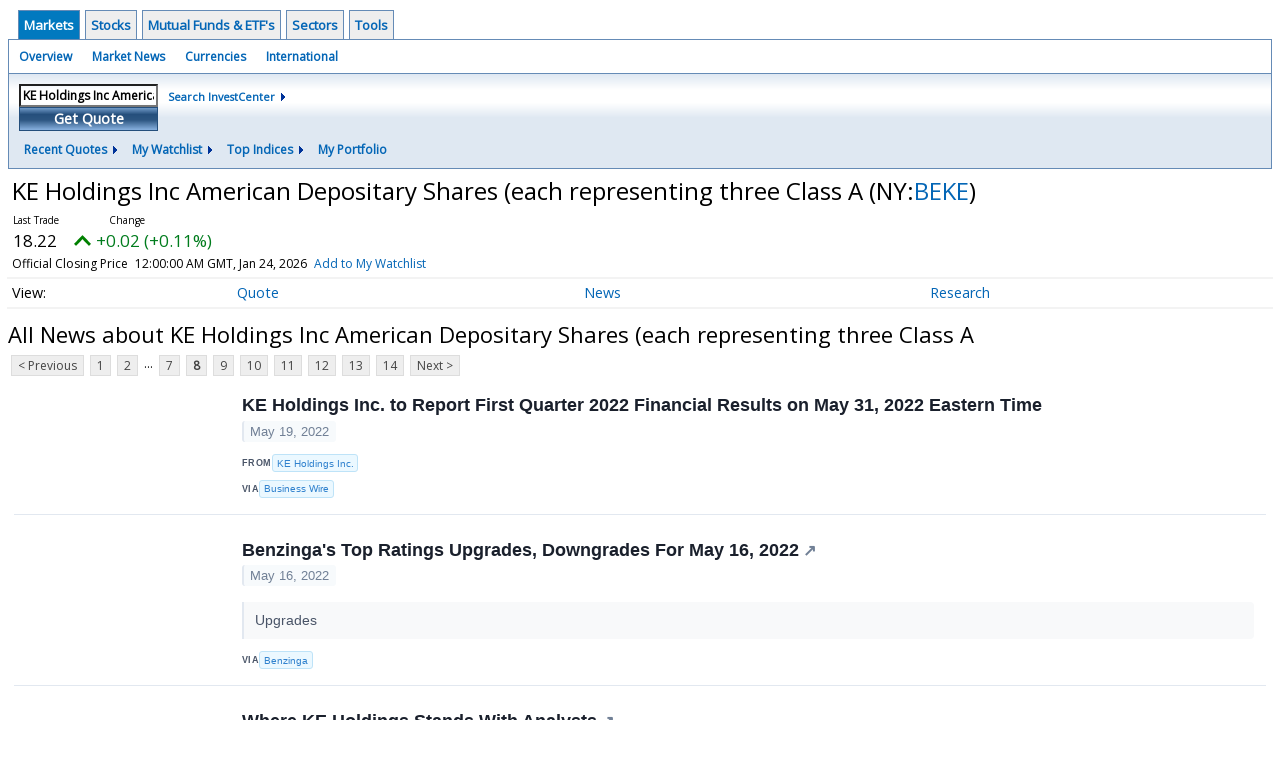

--- FILE ---
content_type: text/html; charset=UTF-8
request_url: http://investor.wedbush.com/wedbush/quote/news?CurrentPage=7&Symbol=NY%3ABEKE
body_size: 60413
content:
<!doctype html>

  
<div class="invc">
<link href="https://fonts.googleapis.com/css2?family=Open+Sans&display=swap" rel="stylesheet">


  <script src="//js.financialcontent.com/FCON/FCON.js" type="text/javascript"></script>
  <script type="text/javascript">
   FCON.initialize('//js.financialcontent.com/',false,'investor.wedbush.com','wedbush','');
  </script>
  
 <script type="text/javascript" id="dianomi_context_script" src="https://www.dianomi.com/js/contextfeed.js"></script>

<link rel="stylesheet" href="http://investor.wedbush.com/privatelabel/privatelabel1.css">
 <script type="text/javascript">
  document.FCON.setAutoReload(600);
 </script>

 <div class="nav">
  <div class="investingnav1">
 <div class="menu clearfix" hoverable="true">
  <div class="item active" hoverable="true"><a href="http://investor.wedbush.com/wedbush/markets">Markets</a></div>
  <div class="item " hoverable="true"><a href="http://investor.wedbush.com/wedbush/stocks">Stocks</a></div>
  <div class="item " hoverable="true"><a href="http://investor.wedbush.com/wedbush/funds">Mutual Funds &amp; ETF&#39;s</a></div>
  <div class="item " hoverable="true"><a href="http://investor.wedbush.com/wedbush/sectors">Sectors</a></div>
  <div class="item " hoverable="true"><a href="http://investor.wedbush.com/wedbush/user/login">Tools</a></div>
 </div>
 <div class="items clearfix">
  <div class="item "><a href="http://investor.wedbush.com/wedbush/markets">Overview</a></div>
  <div class="item "><a href="http://investor.wedbush.com/wedbush/markets/news">Market News</a></div>
  <div class="item "><a href="http://investor.wedbush.com/wedbush/currencies">Currencies</a></div>
  <div class="item "><a href="http://investor.wedbush.com/wedbush/markets/international">International</a></div>
 </div>
 <div class="getquote clearfix">
  <div class="clearfix">
   <div class="tickerbox" id="investingnav_tickerbox"></div>
   <a class="investingnav_search" href="http://investor.wedbush.com/wedbush/search">Search InvestCenter</a>
  </div>
  <div class="hotlinks clearfix">
   <div class="hotlink">
    <a class="drop" hoverMenu="_next">Recent Quotes</a>
    <div class="drop_items" style="display:none">
     <div class="morelink clearfix"><a href="http://investor.wedbush.com/wedbush/user/recentquotes">View Full List</a></div>
    </div>
   </div>
   <div class="hotlink">
    <a class="drop" hoverMenu="_next">My Watchlist</a>
    <div class="drop_items" style="display:none">
     <div class="morelink clearfix"><a href="http://investor.wedbush.com/wedbush/user/watchlist">Create Watchlist</a></div>
    </div>
   </div>
   <div class="hotlink">
    <a class="drop" hoverMenu="_next">Top Indices</a>
    <div class="drop_items" style="display:none">
     <div class="clearfix"><a href="http://investor.wedbush.com/wedbush/quote?Symbol=DJI%3ADJI">DJI</a></div>
     <div class="clearfix"><a href="http://investor.wedbush.com/wedbush/quote?Symbol=NQ%3ACOMP">Nasdaq Composite</a></div>
     <div class="clearfix"><a href="http://investor.wedbush.com/wedbush/quote?Symbol=CBOE%3ASPX">SPX</a></div>
    </div>
   </div>
   <div class="hotlink"><a style="background: none;" href="http://investor.wedbush.com/wedbush/user/portfolio">My Portfolio</a></div>
  </div>
 </div>
</div>
<script type="text/javascript">
 document.FCON.loadLibrary('Hover');
 document.FCON.loadLibraryCallback('TickerBox',
  function () {
   document.FCON.TickerBox.create(document.getElementById("investingnav_tickerbox"),{defaultCaption: 'KE Holdings Inc American Depositary Shares (each representing three Class A (BEKE)'});
  }
 );
</script>
<link rel="stylesheet" href="http://investor.wedbush.com/client/wedbush/nav.css">
 </div>

 <div class="fc-page fc-page-quote-news">
<link rel="stylesheet" href="http://investor.wedbush.com/widget/privatelabel/nav/quotenav2020.css"><div class="quote-nav-2020">
 <h1>
  KE Holdings Inc American Depositary Shares (each representing three Class A
  <span class="quote-nav-2020-symbol">
   (NY:<a title="Quote for KE Holdings Inc American Depositary Shares (each representing three Class A" href="http://investor.wedbush.com/wedbush/quote?Symbol=NY%3ABEKE">BEKE</a>)
  </span>
 </h1>
 <div class="quote-nav-2020-price-box">
  <span class="quote-nav-2020-price">18.22</span>
  <span class="quote-nav-2020-change">
   <span class="change arrow arrow_up positive change_positive">
    +0.02 
    (+0.11%)
   </span>
  </span>
  <div class="quote-nav-2020-breakpoint"></div>
  <span class="quote-nav-2020-delay">Official Closing Price</span>
  <span class="quote-nav-2020-date">Updated:  7:00 PM EST, Jan 23, 2026</span>
  <span class="quote-nav-2020-add-watchlist"><a href="http://investor.wedbush.com/wedbush/user/watchlist" onclick="myWatchlist.addSymbol('NY:BEKE');">Add to My Watchlist</a></span>
 </div>
 <div class="quote-nav-2020-menu">
  <div class="quote-nav-2020-menu-item">
   <a href="http://investor.wedbush.com/wedbush/quote?Symbol=NY%3ABEKE">Quote</a>
   <div class="quote-nav-2020-menu-item-drop">
    <a class="" href="http://investor.wedbush.com/wedbush/quote?Symbol=NY%3ABEKE">Overview</a>
    <a class="" href="http://investor.wedbush.com/wedbush/quote/detailedquote?Symbol=NY%3ABEKE">Detailed Quote</a>
    <a class="" href="http://investor.wedbush.com/wedbush/quote/chart?Symbol=NY%3ABEKE">Charting</a>
    <a class="" href="http://investor.wedbush.com/wedbush/quote/historical?Symbol=NY%3ABEKE">Historical Prices</a>
   </div>
  </div>
  <div class="quote-nav-2020-menu-item">
   <a href="http://investor.wedbush.com/wedbush/quote/news?Symbol=NY%3ABEKE">News</a>
   <div class="quote-nav-2020-menu-item-drop">
    <a class="active" href="http://investor.wedbush.com/wedbush/quote/news?Symbol=NY%3ABEKE">All News</a>
    <a class="" href="http://investor.wedbush.com/wedbush/quote/news?ChannelType=NEWS&amp;Symbol=NY%3ABEKE">News Headlines</a>
    <a class="" href="http://investor.wedbush.com/wedbush/quote/news?ChannelType=PRESSRELEASES&amp;Symbol=NY%3ABEKE">Press Releases</a>
   </div>
  </div>
  <div class="quote-nav-2020-menu-item">
   <a href="http://investor.wedbush.com/wedbush/quote/filings/quarterly?Symbol=NY%3ABEKE">Research</a>
   <div class="quote-nav-2020-menu-item-drop">
    <a class="" href="http://investor.wedbush.com/wedbush/quote/filings/quarterly?Symbol=NY%3ABEKE">Quarterly Reports</a>
    <a class="" href="http://investor.wedbush.com/wedbush/quote/filings/insider?Symbol=NY%3ABEKE">Insider Filings</a>
    <a class="" href="http://investor.wedbush.com/wedbush/quote/filings/other?Symbol=NY%3ABEKE">Other Filings</a>
   </div>
  </div>
 </div>
 </div>
<script type="text/javascript">
 var myWatchlist;
 document.FCON.loadLibraryCallback('WatchList',
  function () {
   var recent = new WatchList('RecentStocks');
   recent.addSymbol('NY:BEKE');
   myWatchlist = new WatchList('fc_watchlist');
  }
 );
 
 var decimals = 2;
 var interestMode = 0;
 var priceEl = document.querySelector('.quote-nav-2020-price');
 var changeEl = document.querySelector('.quote-nav-2020-change > .change');
 var dateEl = document.querySelector('.quote-nav-2020-date');
 
 document.FCON.loadLibraryCallback('Format', function () {
  document.FCON.loadLibraryCallback('Streaming', function () {
   document.FCON.Streaming.watchSymbols(
    new Array("321:2578247918"),
    function(data) {
     var prevClose = 18.20;
     var price = parseFloat(data.P);
     var tradeTime = parseInt(data.T);

     if (price > 0) {
      priceEl.innerHTML = document.FCON.Format.format(
       price,
       {
        Type: 'number', 
        Decimals: decimals,
        Comma: 1, 
        Default: '0.00',
        Suffix: interestMode ? '%' : ''
       }
      );
     
      if (prevClose > 0) {
       var change = price - prevClose;
       var changePercent = change * 100 / price;

       if (change > 0) changeEl.className = 'change arrow arrow_up positive change_positive';
       else if (change < 0) changeEl.className = 'change arrow arrow_down negative change_negative';
       else changeEl.className = 'change arrow arrow_neutral';
       
       var changeHTML = [
        document.FCON.Format.format(change, { Type: 'number', Decimals: decimals, Comma: 1, Plus: 1, Default: '0.00', Suffix: interestMode ? '%' : '' })
       ];

       if (! interestMode) {
        changeHTML.push(" (", document.FCON.Format.format(changePercent,{Type: 'number', Decimals: 2, Comma: 1, Plus: 1, Suffix: '%', Default: '0.00%'}), ")");
       }
       changeEl.innerHTML = changeHTML.join("");
      }
     }
     
     if (tradeTime > 0) {
      dateEl.innerHTML = document.FCON.Format.format(tradeTime * 1000,{Type: 'dateSpec', Spec: 'tradeTime'});
     }
    }
   )
  });
 });
</script>




<link rel="stylesheet" href="http://investor.wedbush.com/widget/privatelabel/header/header2020.css"><div class="header-2020">
 <h1>All News about KE Holdings Inc American Depositary Shares (each representing three Class A</h1>
</div>

<div class="numbered-page-nav-2020">
 <a href="http://investor.wedbush.com/wedbush/quote/news?CurrentPage=6&amp;Symbol=NY%3ABEKE">&lt; Previous</a>
 <a class="" href="http://investor.wedbush.com/wedbush/quote/news?Symbol=NY%3ABEKE">1</a>
 <a class="" href="http://investor.wedbush.com/wedbush/quote/news?Symbol=NY%3ABEKE&amp;CurrentPage=1">2</a>
<div class="spacer">...</div>
 <a class="" href="http://investor.wedbush.com/wedbush/quote/news?CurrentPage=6&amp;Symbol=NY%3ABEKE">7</a>
 <a class="active" href="http://investor.wedbush.com/wedbush/quote/news?Symbol=NY%3ABEKE&amp;CurrentPage=7">8</a>
 <a class="" href="http://investor.wedbush.com/wedbush/quote/news?CurrentPage=8&amp;Symbol=NY%3ABEKE">9</a>
 <a class="" href="http://investor.wedbush.com/wedbush/quote/news?Symbol=NY%3ABEKE&amp;CurrentPage=9">10</a>
 <a class="" href="http://investor.wedbush.com/wedbush/quote/news?CurrentPage=10&amp;Symbol=NY%3ABEKE">11</a>
 <a class="" href="http://investor.wedbush.com/wedbush/quote/news?Symbol=NY%3ABEKE&amp;CurrentPage=11">12</a>
 <a class="" href="http://investor.wedbush.com/wedbush/quote/news?Symbol=NY%3ABEKE&amp;CurrentPage=12">13</a>
 <a class="" href="http://investor.wedbush.com/wedbush/quote/news?CurrentPage=13&amp;Symbol=NY%3ABEKE">14</a>
 <a href="http://investor.wedbush.com/wedbush/quote/news?CurrentPage=8&amp;Symbol=NY%3ABEKE">Next &gt;</a>
</div>
<link rel="stylesheet" href="http://investor.wedbush.com/widget/privatelabel/nav/numberedpagenav1.css">
<div class="widget">
 
<link rel="stylesheet" href="http://investor.wedbush.com/widget/privatelabel/newsrpm/headlines1.css">
<div class="newsrpm-headlines1">

  <div class="headline has-photo">
  <div class="left">
   <div class="photo">
    <img src="https://www.businesswire.com/images/bwlogo_extreme.png" alt="News headline image" style="visibility: hidden" onLoad="this.style.visibility = 'visible'">
   </div>
  </div>
  <div class="right">
   <div class="title">
    <a target="" title="KE Holdings Inc. to Report First Quarter 2022 Financial Results on May 31, 2022 Eastern Time" href="http://investor.wedbush.com/wedbush/article/bizwire-2022-5-19-ke-holdings-inc-to-report-first-quarter-2022-financial-results-on-may-31-2022-eastern-time">KE Holdings Inc. to Report First Quarter 2022 Financial Results on May 31, 2022 Eastern Time</a>
    <div class="date" itemprop="datePublished">May 19, 2022</div>
   </div>
   <div class="meta publisher"><span>From</span> <a href="http://investor.wedbush.com/wedbush/news/publisher/ke%20holdings%20inc.">KE Holdings Inc.</a></div>
   <div class="meta-row">
    <div class="meta provider"><span>Via</span> <a href="http://investor.wedbush.com/wedbush/news/provider/bizwire">Business Wire</a></div>
   </div>

  </div>
 </div>

  <div class="headline linked-out has-photo">
  <div class="left">
   <div class="photo">
    <img src="https://cdn.benzinga.com/files/images/story/2022/analyst_ratings_image_12011.jpeg?width=1200&amp;height=800&amp;fit=crop" alt="News headline image" style="visibility: hidden" onLoad="this.style.visibility = 'visible'">
   </div>
  </div>
  <div class="right">
   <div class="title">
    <a target="_blank" title="Benzinga&#39;s Top Ratings Upgrades, Downgrades For May 16, 2022" href="https://www.benzinga.com/analyst-ratings/upgrades/22/05/27222255/benzingas-top-ratings-upgrades-downgrades-for-may-16-2022">Benzinga&#39;s Top Ratings Upgrades, Downgrades For May 16, 2022<span class="link-arrow">&nbsp;&#x2197;</span></a>
    <div class="date" itemprop="datePublished">May 16, 2022</div>
   </div>
    <div class="excerpt"><a class="nolink excerptlink" href="https://www.benzinga.com/analyst-ratings/upgrades/22/05/27222255/benzingas-top-ratings-upgrades-downgrades-for-may-16-2022">Upgrades&nbsp;</a></div>
   <div class="meta-row">
    <div class="meta provider"><span>Via</span> <a href="http://investor.wedbush.com/wedbush/news/provider/benzinga">Benzinga</a></div>
   </div>

  </div>
 </div>

  <div class="headline linked-out has-photo">
  <div class="left">
   <div class="photo">
    <img src="https://cdn.benzinga.com/files/images/story/2022/analyst_ratings_image_11999.jpeg?width=1200&amp;height=800&amp;fit=crop" alt="News headline image" style="visibility: hidden" onLoad="this.style.visibility = 'visible'">
   </div>
  </div>
  <div class="right">
   <div class="title">
    <a target="_blank" title="Where KE Holdings Stands With Analysts" href="https://www.benzinga.com/analyst-ratings/22/05/27217072/where-ke-holdings-stands-with-analysts">Where KE Holdings Stands With Analysts<span class="link-arrow">&nbsp;&#x2197;</span></a>
    <div class="date" itemprop="datePublished">May 16, 2022</div>
   </div>
    <div class="excerpt"><a class="nolink excerptlink" href="https://www.benzinga.com/analyst-ratings/22/05/27217072/where-ke-holdings-stands-with-analysts">Within the last quarter, KE Holdings (NYSE:BEKE) has observed the following analyst ratings:&nbsp;</a></div>
   <div class="meta-row">
    <div class="meta provider"><span>Via</span> <a href="http://investor.wedbush.com/wedbush/news/provider/benzinga">Benzinga</a></div>
   </div>

  </div>
 </div>

  <div class="headline linked-out has-photo">
  <div class="left">
   <div class="photo">
    <img src="https://talkmarkets.com/images/logos/talkmarkets.png" alt="News headline image" style="visibility: hidden" onLoad="this.style.visibility = 'visible'">
   </div>
  </div>
  <div class="right">
   <div class="title">
    <a target="_blank" title="Tencent-Backed KE Holdings Announces Dual Primary Listing In HK" href="https://talkmarkets.com/content/real-estate--reits/tencent-backed-ke-holdings-announces-dual-primary-listing-in-hk?post=353639">Tencent-Backed KE Holdings Announces Dual Primary Listing In HK<span class="link-arrow">&nbsp;&#x2197;</span></a>
    <div class="date" itemprop="datePublished">May 05, 2022</div>
   </div>
    <div class="excerpt"><a class="nolink excerptlink" href="https://talkmarkets.com/content/real-estate--reits/tencent-backed-ke-holdings-announces-dual-primary-listing-in-hk?post=353639">KE is the first in China to gain a dual primary listing by way of introduction on the main board of the HKSE&nbsp;</a></div>
   <div class="meta-row">
    <div class="meta provider"><span>Via</span> <a href="http://investor.wedbush.com/wedbush/news/provider/talkmarkets">Talk Markets</a></div>
   </div>

  </div>
 </div>

  <div class="headline linked-out has-photo">
  <div class="left">
   <div class="photo">
    <img src="https://investorplace.com/wp-content/uploads/2020/03/real-estate-crowdfunding-sites-fundrise.jpg" alt="News headline image" style="visibility: hidden" onLoad="this.style.visibility = 'visible'">
   </div>
  </div>
  <div class="right">
   <div class="title">
    <a target="_blank" title="Why Is KE Holdings (BEKE) Stock Up Today?" href="https://investorplace.com/2022/03/why-is-ke-holdings-beke-stock-up-today/?utm_source=financialcontent&amp;utm_medium=quotes">Why Is KE Holdings (BEKE) Stock Up Today?<span class="link-arrow">&nbsp;&#x2197;</span></a>
    <div class="date" itemprop="datePublished">March 16, 2022</div>
   </div>
    <div class="excerpt"><a class="nolink excerptlink" href="https://investorplace.com/2022/03/why-is-ke-holdings-beke-stock-up-today/?utm_source=financialcontent&amp;utm_medium=quotes">Shares of BEKE stock are soaring higher by over 55% after China took a step back on its regulatory policies concerning property developers.&nbsp;</a></div>
   <div class="meta-row">
    <div class="meta provider"><span>Via</span> <a href="http://investor.wedbush.com/wedbush/news/provider/investorplace">InvestorPlace</a></div>
   </div>

  </div>
 </div>

  <div class="headline linked-out has-photo">
  <div class="left">
   <div class="photo">
    <img src="http://media.releasewire.com/photos/show/?id=5819" alt="News headline image" style="visibility: hidden" onLoad="this.style.visibility = 'visible'">
   </div>
  </div>
  <div class="right">
   <div class="title">
    <a target="_blank" title="NYSE:BEKE Long Term Investor Alert: Investigation of Potential Wrongdoing at KE Holdings Inc." href="http://www.sbwire.com/press-releases/nysebeke-long-term-investor-alert-investigation-potential-wrongdoing-1357544.htm?utm_source=fc&amp;utm_medium=feed&amp;utm_campaign=distribution">NYSE:BEKE Long Term Investor Alert: Investigation of Potential Wrongdoing at KE Holdings Inc.<span class="link-arrow">&nbsp;&#x2197;</span></a>
    <div class="date" itemprop="datePublished">May 12, 2022</div>
   </div>
    <div class="excerpt"><a class="nolink excerptlink" href="http://www.sbwire.com/press-releases/nysebeke-long-term-investor-alert-investigation-potential-wrongdoing-1357544.htm?utm_source=fc&amp;utm_medium=feed&amp;utm_campaign=distribution">San Diego, CA -- (SBWIRE) -- 05/12/2022 -- Certain directors of KE Holdings Inc. are under investigation concerning potential breaches of fiduciary duties.&nbsp;</a></div>
   <div class="meta-row">
    <div class="meta provider"><span>Via</span> <a href="http://investor.wedbush.com/wedbush/news/provider/sbwire">SBWire</a></div>
   </div>

  </div>
 </div>
<div class="headline dianomi_context" data-dianomi-context-id="4150"></div>

  <div class="headline has-photo">
  <div class="left">
   <div class="photo">
    <img src="https://www.businesswire.com/images/bwlogo_extreme.png" alt="News headline image" style="visibility: hidden" onLoad="this.style.visibility = 'visible'">
   </div>
  </div>
  <div class="right">
   <div class="title">
    <a target="" title="KE Holdings Inc. Successfully Listed on the Main Board of the Stock Exchange of Hong Kong" href="http://investor.wedbush.com/wedbush/article/bizwire-2022-5-11-ke-holdings-inc-successfully-listed-on-the-main-board-of-the-stock-exchange-of-hong-kong">KE Holdings Inc. Successfully Listed on the Main Board of the Stock Exchange of Hong Kong</a>
    <div class="date" itemprop="datePublished">May 10, 2022</div>
   </div>
   <div class="meta publisher"><span>From</span> <a href="http://investor.wedbush.com/wedbush/news/publisher/ke%20holdings%20inc.">KE Holdings Inc.</a></div>
   <div class="meta-row">
    <div class="meta provider"><span>Via</span> <a href="http://investor.wedbush.com/wedbush/news/provider/bizwire">Business Wire</a></div>
   </div>

  </div>
 </div>

  <div class="headline linked-out has-photo">
  <div class="left">
   <div class="photo">
    <img src="https://cdn.benzinga.com/files/images/story/2022/05/05/alexander-schimmeck-syxf6rgms54-unsplash.jpg?width=1200&amp;height=800&amp;fit=crop" alt="News headline image" style="visibility: hidden" onLoad="this.style.visibility = 'visible'">
   </div>
  </div>
  <div class="right">
   <div class="title">
    <a target="_blank" title="Chinese Property Agency, Facing US Delisting Threat Alongside JD, Nio, Gets A Breather In Hong Kong" href="https://www.benzinga.com/markets/asia/22/05/27012292/ke-holdings-gets-regulatory-nod-for-dual-primary-listing-in-hong-kong-amid-delisting-fears-in-the-us">Chinese Property Agency, Facing US Delisting Threat Alongside JD, Nio, Gets A Breather In Hong Kong<span class="link-arrow">&nbsp;&#x2197;</span></a>
    <div class="date" itemprop="datePublished">May 05, 2022</div>
   </div>
    <div class="excerpt"><a class="nolink excerptlink" href="https://www.benzinga.com/markets/asia/22/05/27012292/ke-holdings-gets-regulatory-nod-for-dual-primary-listing-in-hong-kong-amid-delisting-fears-in-the-us">Tencent Holdings (OTC: TCEHY)-backed Chinese property agency KE Holdings (NYSE: BEKE) has received a regulatory nod for a dual-primary listing in Hong Kong, as it faces a possible delisting from U.S....&nbsp;</a></div>
   <div class="meta-row">
    <div class="meta provider"><span>Via</span> <a href="http://investor.wedbush.com/wedbush/news/provider/benzinga">Benzinga</a></div>
   </div>

  </div>
 </div>

  <div class="headline has-photo">
  <div class="left">
   <div class="photo">
    <img src="https://www.businesswire.com/images/bwlogo_extreme.png" alt="News headline image" style="visibility: hidden" onLoad="this.style.visibility = 'visible'">
   </div>
  </div>
  <div class="right">
   <div class="title">
    <a target="" title="KE Holdings Inc. Adopts 2022 Global Share Incentive Plan and Grants Restricted Shares to Directors" href="http://investor.wedbush.com/wedbush/article/bizwire-2022-5-4-ke-holdings-inc-adopts-2022-global-share-incentive-plan-and-grants-restricted-shares-to-directors">KE Holdings Inc. Adopts 2022 Global Share Incentive Plan and Grants Restricted Shares to Directors</a>
    <div class="date" itemprop="datePublished">May 04, 2022</div>
   </div>
   <div class="meta publisher"><span>From</span> <a href="http://investor.wedbush.com/wedbush/news/publisher/ke%20holdings%20inc.">KE Holdings Inc.</a></div>
   <div class="meta-row">
    <div class="meta provider"><span>Via</span> <a href="http://investor.wedbush.com/wedbush/news/provider/bizwire">Business Wire</a></div>
   </div>

  </div>
 </div>

  <div class="headline linked-out has-photo">
  <div class="left">
   <div class="photo">
    <img src="https://investorplace.com/wp-content/uploads/2021/01/china-stocks-deslisting-1600.jpg" alt="News headline image" style="visibility: hidden" onLoad="this.style.visibility = 'visible'">
   </div>
  </div>
  <div class="right">
   <div class="title">
    <a target="_blank" title="HFCAA News: 128 Chinese Stocks the SEC Could Delist" href="https://investorplace.com/2022/05/hfcaa-news-128-chinese-stocks-the-sec-could-delist/?utm_source=financialcontent&amp;utm_medium=quotes">HFCAA News: 128 Chinese Stocks the SEC Could Delist<span class="link-arrow">&nbsp;&#x2197;</span></a>
    <div class="date" itemprop="datePublished">May 05, 2022</div>
   </div>
    <div class="excerpt"><a class="nolink excerptlink" href="https://investorplace.com/2022/05/hfcaa-news-128-chinese-stocks-the-sec-could-delist/?utm_source=financialcontent&amp;utm_medium=quotes">The SEC has released a massive list of Chinese stocks that could face delisting on Holding Foreign Companies Accountable Act news.&nbsp;</a></div>
   <div class="meta-row">
    <div class="meta provider"><span>Via</span> <a href="http://investor.wedbush.com/wedbush/news/provider/investorplace">InvestorPlace</a></div>
   </div>

  </div>
 </div>

  <div class="headline has-photo">
  <div class="left">
   <div class="photo">
    <img src="https://www.businesswire.com/images/bwlogo_extreme.png" alt="News headline image" style="visibility: hidden" onLoad="this.style.visibility = 'visible'">
   </div>
  </div>
  <div class="right">
   <div class="title">
    <a target="" title="KE Holdings Inc. Announces Proposed Dual Primary Listing on The Stock Exchange of Hong Kong Limited" href="http://investor.wedbush.com/wedbush/article/bizwire-2022-5-4-ke-holdings-inc-announces-proposed-dual-primary-listing-on-the-stock-exchange-of-hong-kong-limited">KE Holdings Inc. Announces Proposed Dual Primary Listing on The Stock Exchange of Hong Kong Limited</a>
    <div class="date" itemprop="datePublished">May 04, 2022</div>
   </div>
   <div class="meta publisher"><span>From</span> <a href="http://investor.wedbush.com/wedbush/news/publisher/ke%20holdings%20inc.">KE Holdings Inc.</a></div>
   <div class="meta-row">
    <div class="meta provider"><span>Via</span> <a href="http://investor.wedbush.com/wedbush/news/provider/bizwire">Business Wire</a></div>
   </div>

  </div>
 </div>

  <div class="headline linked-out has-photo">
  <div class="left">
   <div class="photo">
    <img src="https://cdn.benzinga.com/files/imagecache/og_image_social_share_1200x630/images/story/2022/05/02/yesterdays_movers.png" alt="News headline image" style="visibility: hidden" onLoad="this.style.visibility = 'visible'">
   </div>
  </div>
  <div class="right">
   <div class="title">
    <a target="_blank" title="70 Biggest Movers From Friday" href="https://www.benzinga.com/news/22/05/26923653/70-biggest-movers-from-friday">70 Biggest Movers From Friday<span class="link-arrow">&nbsp;&#x2197;</span></a>
    <div class="date" itemprop="datePublished">May 02, 2022</div>
   </div>
    <div class="excerpt"><a class="nolink excerptlink" href="https://www.benzinga.com/news/22/05/26923653/70-biggest-movers-from-friday">Gainers GTY Technology Holdings Inc. (NASDAQ: GTYH) shares climbed 115.2% to close at $6.09 as the company agreed to be acquired by GI Partners. Vaxxinity, Inc. (NASDAQ: VAXX)...&nbsp;</a></div>
   <div class="meta-row">
    <div class="meta provider"><span>Via</span> <a href="http://investor.wedbush.com/wedbush/news/provider/benzinga">Benzinga</a></div>
   </div>

  </div>
 </div>
<div class="headline dianomi_context" data-dianomi-context-id="4150"></div>

  <div class="headline linked-out has-photo">
  <div class="left">
   <div class="photo">
    <img src="https://cdn.benzinga.com/files/imagecache/og_image_social_share_1200x630/images/story/2022/04/29/mid-day_movers_image.jpg" alt="News headline image" style="visibility: hidden" onLoad="this.style.visibility = 'visible'">
   </div>
  </div>
  <div class="right">
   <div class="title">
    <a target="_blank" title="48 Stocks Moving In Friday&#39;s Mid-Day Session" href="https://www.benzinga.com/news/22/04/26904587/48-stocks-moving-in-fridays-mid-day-session">48 Stocks Moving In Friday&#39;s Mid-Day Session<span class="link-arrow">&nbsp;&#x2197;</span></a>
    <div class="date" itemprop="datePublished">April 29, 2022</div>
   </div>
    <div class="excerpt"><a class="nolink excerptlink" href="https://www.benzinga.com/news/22/04/26904587/48-stocks-moving-in-fridays-mid-day-session">Gainers Belite Bio Inc. ADR (NASDAQ: BLTE) shares surged 144.8% to $14.69. Belite Bio priced its 6 million ADS IPO at $6 per ADS. GTY Technology Holdings Inc. (NASDAQ:...&nbsp;</a></div>
   <div class="meta-row">
    <div class="meta provider"><span>Via</span> <a href="http://investor.wedbush.com/wedbush/news/provider/benzinga">Benzinga</a></div>
   </div>

  </div>
 </div>

  <div class="headline linked-out has-photo">
  <div class="left">
   <div class="photo">
    <img src="https://cdn.benzinga.com/files/imagecache/og_image_social_share_1200x630/images/story/2022/04/29/premkt_movers.png" alt="News headline image" style="visibility: hidden" onLoad="this.style.visibility = 'visible'">
   </div>
  </div>
  <div class="right">
   <div class="title">
    <a target="_blank" title="28 Stocks Moving in Friday&#39;s Pre-Market Session" href="https://www.benzinga.com/news/22/04/26892582/28-stocks-moving-in-fridays-pre-market-session">28 Stocks Moving in Friday&#39;s Pre-Market Session<span class="link-arrow">&nbsp;&#x2197;</span></a>
    <div class="date" itemprop="datePublished">April 29, 2022</div>
   </div>
    <div class="excerpt"><a class="nolink excerptlink" href="https://www.benzinga.com/news/22/04/26892582/28-stocks-moving-in-fridays-pre-market-session">Gainers Zymeworks Inc. (NASDAQ: ZYME) rose 40.3% to $6.97 in pre-market trading. Zymeworks 13D filing confirmed earlier reporting of offer letter from Blue Falcons for $10.50 per...&nbsp;</a></div>
   <div class="meta-row">
    <div class="meta provider"><span>Via</span> <a href="http://investor.wedbush.com/wedbush/news/provider/benzinga">Benzinga</a></div>
   </div>

  </div>
 </div>

  <div class="headline has-photo">
  <div class="left">
   <div class="photo">
    <img src="https://www.businesswire.com/images/bwlogo_extreme.png" alt="News headline image" style="visibility: hidden" onLoad="this.style.visibility = 'visible'">
   </div>
  </div>
  <div class="right">
   <div class="title">
    <a target="" title="KE Holdings Inc. Updates the Status under Holding Foreign Companies Accountable Act" href="http://investor.wedbush.com/wedbush/article/bizwire-2022-4-21-ke-holdings-inc-updates-the-status-under-holding-foreign-companies-accountable-act">KE Holdings Inc. Updates the Status under Holding Foreign Companies Accountable Act</a>
    <div class="date" itemprop="datePublished">April 21, 2022</div>
   </div>
   <div class="meta publisher"><span>From</span> <a href="http://investor.wedbush.com/wedbush/news/publisher/ke%20holdings%20inc.">KE Holdings Inc.</a></div>
   <div class="meta-row">
    <div class="meta provider"><span>Via</span> <a href="http://investor.wedbush.com/wedbush/news/provider/bizwire">Business Wire</a></div>
   </div>

  </div>
 </div>

  <div class="headline has-photo">
  <div class="left">
   <div class="photo">
    <img src="https://www.businesswire.com/images/bwlogo_extreme.png" alt="News headline image" style="visibility: hidden" onLoad="this.style.visibility = 'visible'">
   </div>
  </div>
  <div class="right">
   <div class="title">
    <a target="" title="KE Holdings Inc. Announces Closing of Shengdu Acquisition" href="http://investor.wedbush.com/wedbush/article/bizwire-2022-4-20-ke-holdings-inc-announces-closing-of-shengdu-acquisition">KE Holdings Inc. Announces Closing of Shengdu Acquisition</a>
    <div class="date" itemprop="datePublished">April 20, 2022</div>
   </div>
   <div class="meta publisher"><span>From</span> <a href="http://investor.wedbush.com/wedbush/news/publisher/ke%20holdings%20inc.">KE Holdings Inc.</a></div>
   <div class="meta-row">
    <div class="meta provider"><span>Via</span> <a href="http://investor.wedbush.com/wedbush/news/provider/bizwire">Business Wire</a></div>
   </div>

  </div>
 </div>

  <div class="headline has-photo">
  <div class="left">
   <div class="photo">
    <img src="https://www.businesswire.com/images/bwlogo_extreme.png" alt="News headline image" style="visibility: hidden" onLoad="this.style.visibility = 'visible'">
   </div>
  </div>
  <div class="right">
   <div class="title">
    <a target="" title="KE Holdings Inc. Files Its Annual Report on Form 20-F" href="http://investor.wedbush.com/wedbush/article/bizwire-2022-4-19-ke-holdings-inc-files-its-annual-report-on-form-20-f">KE Holdings Inc. Files Its Annual Report on Form 20-F</a>
    <div class="date" itemprop="datePublished">April 19, 2022</div>
   </div>
   <div class="meta publisher"><span>From</span> <a href="http://investor.wedbush.com/wedbush/news/publisher/ke%20holdings%20inc.">KE Holdings Inc.</a></div>
   <div class="meta-row">
    <div class="meta provider"><span>Via</span> <a href="http://investor.wedbush.com/wedbush/news/provider/bizwire">Business Wire</a></div>
   </div>

  </div>
 </div>

  <div class="headline linked-out has-photo">
  <div class="left">
   <div class="photo">
    <img src="https://cdn.benzinga.com/files/images/story/2012/mid-afternoon-market-update_162.jpg?width=1200&amp;height=800&amp;fit=crop" alt="News headline image" style="visibility: hidden" onLoad="this.style.visibility = 'visible'">
   </div>
  </div>
  <div class="right">
   <div class="title">
    <a target="_blank" title="Mid-Afternoon Market Update: Nasdaq Turns Lower; Chicken Soup for the Soul Entertainment Shares Spike Higher" href="https://www.benzinga.com/news/earnings/22/04/26431385/mid-afternoon-market-update-nasdaq-turns-lower-chicken-soup-for-the-soul-entertainment-shares-spike">Mid-Afternoon Market Update: Nasdaq Turns Lower; Chicken Soup for the Soul Entertainment Shares Spike Higher<span class="link-arrow">&nbsp;&#x2197;</span></a>
    <div class="date" itemprop="datePublished">April 01, 2022</div>
   </div>
    <div class="excerpt"><a class="nolink excerptlink" href="https://www.benzinga.com/news/earnings/22/04/26431385/mid-afternoon-market-update-nasdaq-turns-lower-chicken-soup-for-the-soul-entertainment-shares-spike">U.S. stocks pared gains, with the Nasdaq Composite turning lower toward the end of trading on Friday.&nbsp;</a></div>
   <div class="meta-row">
    <div class="meta provider"><span>Via</span> <a href="http://investor.wedbush.com/wedbush/news/provider/benzinga">Benzinga</a></div>
   </div>

  </div>
 </div>
<div class="headline dianomi_context" data-dianomi-context-id="4150"></div>

  <div class="headline linked-out has-photo">
  <div class="left">
   <div class="photo">
    <img src="https://cdn.benzinga.com/files/imagecache/og_image_social_share_1200x630/images/story/2012/pexels-agoston-fung-2227942.jpg" alt="News headline image" style="visibility: hidden" onLoad="this.style.visibility = 'visible'">
   </div>
  </div>
  <div class="right">
   <div class="title">
    <a target="_blank" title="22 Chinese Stocks To Watch Amid Compliance Dispute: Alibaba, Didi And More" href="https://www.benzinga.com/news/22/03/26401497/22-chinese-stocks-to-watch-amid-compliance-dispute-alibaba-didi-and-more">22 Chinese Stocks To Watch Amid Compliance Dispute: Alibaba, Didi And More<span class="link-arrow">&nbsp;&#x2197;</span></a>
    <div class="date" itemprop="datePublished">March 31, 2022</div>
   </div>
    <div class="excerpt"><a class="nolink excerptlink" href="https://www.benzinga.com/news/22/03/26401497/22-chinese-stocks-to-watch-amid-compliance-dispute-alibaba-didi-and-more">Chinese stocks are getting crushed in Thursday&#39;s session. Here&#39;s what you need to know. What Happened: Chinese stocks listed on American exchanges are trading lower,...&nbsp;</a></div>
   <div class="meta-row">
    <div class="meta provider"><span>Via</span> <a href="http://investor.wedbush.com/wedbush/news/provider/benzinga">Benzinga</a></div>
   </div>

  </div>
 </div>

  <div class="headline has-photo">
  <div class="left">
   <div class="photo">
    <img src="https://www.businesswire.com/images/bwlogo_extreme.png" alt="News headline image" style="visibility: hidden" onLoad="this.style.visibility = 'visible'">
   </div>
  </div>
  <div class="right">
   <div class="title">
    <a target="" title="KE Holdings Appoints New Independent Director" href="http://investor.wedbush.com/wedbush/article/bizwire-2022-3-28-ke-holdings-appoints-new-independent-director">KE Holdings Appoints New Independent Director</a>
    <div class="date" itemprop="datePublished">March 28, 2022</div>
   </div>
   <div class="meta publisher"><span>From</span> <a href="http://investor.wedbush.com/wedbush/news/publisher/ke%20holdings%20inc.">KE Holdings Inc.</a></div>
   <div class="meta-row">
    <div class="meta provider"><span>Via</span> <a href="http://investor.wedbush.com/wedbush/news/provider/bizwire">Business Wire</a></div>
   </div>

  </div>
 </div>

  <div class="headline linked-out has-photo">
  <div class="left">
   <div class="photo">
    <img src="https://cdn.benzinga.com/files/imagecache/og_image_social_share_1200x630/images/story/2012/mid-day_movers_image_145.jpg" alt="News headline image" style="visibility: hidden" onLoad="this.style.visibility = 'visible'">
   </div>
  </div>
  <div class="right">
   <div class="title">
    <a target="_blank" title="43 Stocks Moving In Tuesday&#39;s Mid-Day Session" href="https://www.benzinga.com/news/22/03/26243380/43-stocks-moving-in-tuesdays-mid-day-session">43 Stocks Moving In Tuesday&#39;s Mid-Day Session<span class="link-arrow">&nbsp;&#x2197;</span></a>
    <div class="date" itemprop="datePublished">March 22, 2022</div>
   </div>
    <div class="excerpt"><a class="nolink excerptlink" href="https://www.benzinga.com/news/22/03/26243380/43-stocks-moving-in-tuesdays-mid-day-session">Gainers Forge Global Holdings Inc. (NYSE: FRGE) shares jumped 67.7% to $16.95. True Global Ventures&rsquo; portfolio company Forge Global Holdings completed its business...&nbsp;</a></div>
   <div class="meta-row">
    <div class="meta provider"><span>Via</span> <a href="http://investor.wedbush.com/wedbush/news/provider/benzinga">Benzinga</a></div>
   </div>

  </div>
 </div>

  <div class="headline linked-out has-photo">
  <div class="left">
   <div class="photo">
    <img src="https://cdn.benzinga.com/files/imagecache/og_image_social_share_1200x630/images/story/2012/yesterdays_movers_417.png" alt="News headline image" style="visibility: hidden" onLoad="this.style.visibility = 'visible'">
   </div>
  </div>
  <div class="right">
   <div class="title">
    <a target="_blank" title="66 Biggest Movers From Yesterday" href="https://www.benzinga.com/news/22/03/26252727/66-biggest-movers-from-yesterday">66 Biggest Movers From Yesterday<span class="link-arrow">&nbsp;&#x2197;</span></a>
    <div class="date" itemprop="datePublished">March 23, 2022</div>
   </div>
    <div class="excerpt"><a class="nolink excerptlink" href="https://www.benzinga.com/news/22/03/26252727/66-biggest-movers-from-yesterday">Gainers JX Luxventure Limited (NASDAQ: LLL) shares jumped 119.5% to settle at $4.39 on Tuesday after the company announced it signed a $60 million sales agreement. Forge Global...&nbsp;</a></div>
   <div class="meta-row">
    <div class="meta provider"><span>Via</span> <a href="http://investor.wedbush.com/wedbush/news/provider/benzinga">Benzinga</a></div>
   </div>

  </div>
 </div>

  <div class="headline linked-out has-photo">
  <div class="left">
   <div class="photo">
    <img src="https://cdn.benzinga.com/files/imagecache/og_image_social_share_1200x630/images/story/2012/premkt_movers_578.png" alt="News headline image" style="visibility: hidden" onLoad="this.style.visibility = 'visible'">
   </div>
  </div>
  <div class="right">
   <div class="title">
    <a target="_blank" title="30 Stocks Moving in Tuesday&#39;s Pre-Market Session" href="https://www.benzinga.com/news/22/03/26234980/30-stocks-moving-in-tuesdays-pre-market-session">30 Stocks Moving in Tuesday&#39;s Pre-Market Session<span class="link-arrow">&nbsp;&#x2197;</span></a>
    <div class="date" itemprop="datePublished">March 22, 2022</div>
   </div>
    <div class="excerpt"><a class="nolink excerptlink" href="https://www.benzinga.com/news/22/03/26234980/30-stocks-moving-in-tuesdays-pre-market-session">Gainers Smart for Life, Inc. (NASDAQ: SMFL) rose 75.3% to $1.63 in pre-market trading. Smart For Life recently said it is launching various products under the Doctors Scientific...&nbsp;</a></div>
   <div class="meta-row">
    <div class="meta provider"><span>Via</span> <a href="http://investor.wedbush.com/wedbush/news/provider/benzinga">Benzinga</a></div>
   </div>

  </div>
 </div>

  <div class="headline linked-out has-photo">
  <div class="left">
   <div class="photo">
    <img src="https://cdn.benzinga.com/files/imagecache/og_image_social_share_1200x630/images/story/2012/yesterdays_movers_416.png" alt="News headline image" style="visibility: hidden" onLoad="this.style.visibility = 'visible'">
   </div>
  </div>
  <div class="right">
   <div class="title">
    <a target="_blank" title="75 Biggest Movers From Yesterday" href="https://www.benzinga.com/news/22/03/26233669/75-biggest-movers-from-yesterday">75 Biggest Movers From Yesterday<span class="link-arrow">&nbsp;&#x2197;</span></a>
    <div class="date" itemprop="datePublished">March 22, 2022</div>
   </div>
    <div class="excerpt"><a class="nolink excerptlink" href="https://www.benzinga.com/news/22/03/26233669/75-biggest-movers-from-yesterday">Gainers NeuroSense Therapeutics Ltd. (NASDAQ: NRSN) shares jumped 299.4% to close at $6.23 on Monday as the company received clearance from the FDA to initiate a pharmacokinetic...&nbsp;</a></div>
   <div class="meta-row">
    <div class="meta provider"><span>Via</span> <a href="http://investor.wedbush.com/wedbush/news/provider/benzinga">Benzinga</a></div>
   </div>

  </div>
 </div>
<div class="headline dianomi_context" data-dianomi-context-id="4150"></div>

  <div class="headline linked-out has-photo">
  <div class="left">
   <div class="photo">
    <img src="https://schaeffers-cdn.s3.amazonaws.com/images/default-source/schaeffers-cdn-images/2022/march/mmc/midday-market-stats-march-21.png?sfvrsn=4da4d106_2" alt="News headline image" style="visibility: hidden" onLoad="this.style.visibility = 'visible'">
   </div>
  </div>
  <div class="right">
   <div class="title">
    <a target="_blank" title="Dow Eyes Triple-Digit Losses as Bond Yields, Oil Prices Surge" href="https://talkmarkets.com/content/stocks--equities/dow-eyes-triple-digit-losses-as-bond-yields-oil-prices-surge?post=348693">Dow Eyes Triple-Digit Losses as Bond Yields, Oil Prices Surge<span class="link-arrow">&nbsp;&#x2197;</span></a>
    <div class="date" itemprop="datePublished">March 21, 2022</div>
   </div>
    <div class="excerpt"><a class="nolink excerptlink" href="https://talkmarkets.com/content/stocks--equities/dow-eyes-triple-digit-losses-as-bond-yields-oil-prices-surge?post=348693">The Dow Jones Industrial Average is down 175 points at midday, and the tech-heavy Nasdaq Composite is also in the red, as stocks cool down from their best week since November 2020.&nbsp;</a></div>
   <div class="meta-row">
    <div class="meta provider"><span>Via</span> <a href="http://investor.wedbush.com/wedbush/news/provider/talkmarkets">Talk Markets</a></div>
   </div>

  </div>
 </div>

  <div class="headline linked-out has-photo">
  <div class="left">
   <div class="photo">
    <img src="https://cdn.benzinga.com/files/imagecache/og_image_social_share_1200x630/images/story/2012/mid-day_movers_image_144.jpg" alt="News headline image" style="visibility: hidden" onLoad="this.style.visibility = 'visible'">
   </div>
  </div>
  <div class="right">
   <div class="title">
    <a target="_blank" title="46 Stocks Moving In Monday&#39;s Mid-Day Session" href="https://www.benzinga.com/news/22/03/26224657/46-stocks-moving-in-mondays-mid-day-session">46 Stocks Moving In Monday&#39;s Mid-Day Session<span class="link-arrow">&nbsp;&#x2197;</span></a>
    <div class="date" itemprop="datePublished">March 21, 2022</div>
   </div>
    <div class="excerpt"><a class="nolink excerptlink" href="https://www.benzinga.com/news/22/03/26224657/46-stocks-moving-in-mondays-mid-day-session">Gainers NeuroSense Therapeutics Ltd. (NASDAQ: NRSN) climbed 369% to $7.32 as the company received clearance from the FDA to initiate a pharmacokinetic study of PrimeC in...&nbsp;</a></div>
   <div class="meta-row">
    <div class="meta provider"><span>Via</span> <a href="http://investor.wedbush.com/wedbush/news/provider/benzinga">Benzinga</a></div>
   </div>

  </div>
 </div>

  <div class="headline linked-out has-photo">
  <div class="left">
   <div class="photo">
    <img src="https://schaeffers-cdn.s3.amazonaws.com/images/default-source/schaeffers-cdn-images/2022/march/mmc/mmc-stats-march-17.jpg?sfvrsn=49bad106_0" alt="News headline image" style="visibility: hidden" onLoad="this.style.visibility = 'visible'">
   </div>
  </div>
  <div class="right">
   <div class="title">
    <a target="_blank" title="Stocks Lower Midday After Kremlin Denies Peace Talk Progress" href="https://talkmarkets.com/content/stocks--equities/stocks-lower-midday-after-kremlin-denies-peace-talk-progress?post=348324">Stocks Lower Midday After Kremlin Denies Peace Talk Progress<span class="link-arrow">&nbsp;&#x2197;</span></a>
    <div class="date" itemprop="datePublished">March 17, 2022</div>
   </div>
    <div class="excerpt"><a class="nolink excerptlink" href="https://talkmarkets.com/content/stocks--equities/stocks-lower-midday-after-kremlin-denies-peace-talk-progress?post=348324">Stocks are sporting muted losses this afternoon, as investors mull over the implications of yesterday&#39;s Federal Reserve interest rate hike.&nbsp;</a></div>
   <div class="meta-row">
    <div class="meta provider"><span>Via</span> <a href="http://investor.wedbush.com/wedbush/news/provider/talkmarkets">Talk Markets</a></div>
   </div>

  </div>
 </div>

  <div class="headline linked-out has-photo">
  <div class="left">
   <div class="photo">
    <img src="https://cdn.benzinga.com/files/imagecache/og_image_social_share_1200x630/images/story/2012/mid-day_movers_image_142.jpg" alt="News headline image" style="visibility: hidden" onLoad="this.style.visibility = 'visible'">
   </div>
  </div>
  <div class="right">
   <div class="title">
    <a target="_blank" title="31 Stocks Moving In Thursday&#39;s Mid-Day Session" href="https://www.benzinga.com/news/22/03/26187736/31-stocks-moving-in-thursdays-mid-day-session">31 Stocks Moving In Thursday&#39;s Mid-Day Session<span class="link-arrow">&nbsp;&#x2197;</span></a>
    <div class="date" itemprop="datePublished">March 17, 2022</div>
   </div>
    <div class="excerpt"><a class="nolink excerptlink" href="https://www.benzinga.com/news/22/03/26187736/31-stocks-moving-in-thursdays-mid-day-session">Gainers TD Holdings, Inc. (NASDAQ: GLG) rose 83.2% to $0.4348 after the company reported FY21 results. Allego N.V. (NASDAQ: ALLG) shares gained 45.5% to $9.40. Spartan...&nbsp;</a></div>
   <div class="meta-row">
    <div class="meta provider"><span>Via</span> <a href="http://investor.wedbush.com/wedbush/news/provider/benzinga">Benzinga</a></div>
   </div>

  </div>
 </div>

  <div class="headline linked-out has-photo">
  <div class="left">
   <div class="photo">
    <img src="https://cdn.benzinga.com/files/imagecache/og_image_social_share_1200x630/images/story/2012/yesterdays_movers_415.png" alt="News headline image" style="visibility: hidden" onLoad="this.style.visibility = 'visible'">
   </div>
  </div>
  <div class="right">
   <div class="title">
    <a target="_blank" title="64 Biggest Movers From Yesterday" href="https://www.benzinga.com/news/22/03/26196687/64-biggest-movers-from-yesterday">64 Biggest Movers From Yesterday<span class="link-arrow">&nbsp;&#x2197;</span></a>
    <div class="date" itemprop="datePublished">March 18, 2022</div>
   </div>
    <div class="excerpt"><a class="nolink excerptlink" href="https://www.benzinga.com/news/22/03/26196687/64-biggest-movers-from-yesterday">Gainers Kidpik Corp. (NASDAQ: PIK) shares surged 158.2% to settle at $4.75 on Thursday after the company announced a partnership with The Walt Disney Co. Cuentas Inc. (NASDAQ:...&nbsp;</a></div>
   <div class="meta-row">
    <div class="meta provider"><span>Via</span> <a href="http://investor.wedbush.com/wedbush/news/provider/benzinga">Benzinga</a></div>
   </div>

  </div>
 </div>

  <div class="headline linked-out has-photo">
  <div class="left">
   <div class="photo">
    <img src="https://cdn.benzinga.com/files/imagecache/og_image_social_share_1200x630/images/story/2012/yesterdays_movers_413.png" alt="News headline image" style="visibility: hidden" onLoad="this.style.visibility = 'visible'">
   </div>
  </div>
  <div class="right">
   <div class="title">
    <a target="_blank" title="80 Biggest Movers From Yesterday" href="https://www.benzinga.com/news/22/03/26178375/80-biggest-movers-from-yesterday">80 Biggest Movers From Yesterday<span class="link-arrow">&nbsp;&#x2197;</span></a>
    <div class="date" itemprop="datePublished">March 17, 2022</div>
   </div>
    <div class="excerpt"><a class="nolink excerptlink" href="https://www.benzinga.com/news/22/03/26178375/80-biggest-movers-from-yesterday">Gainers Sonnet BioTherapeutics Holdings, Inc. (NASDAQ: SONN) shares gained 86.7% to close at $0.5150 on Wednesday after the company announced FDA clearance of its IND for SON-...&nbsp;</a></div>
   <div class="meta-row">
    <div class="meta provider"><span>Via</span> <a href="http://investor.wedbush.com/wedbush/news/provider/benzinga">Benzinga</a></div>
   </div>

  </div>
 </div>
<div class="headline dianomi_context" data-dianomi-context-id="4150"></div>
</div>



</div>
<div class="numbered-page-nav-2020">
 <a href="http://investor.wedbush.com/wedbush/quote/news?CurrentPage=6&amp;Symbol=NY%3ABEKE">&lt; Previous</a>
 <a class="" href="http://investor.wedbush.com/wedbush/quote/news?Symbol=NY%3ABEKE">1</a>
 <a class="" href="http://investor.wedbush.com/wedbush/quote/news?CurrentPage=1&amp;Symbol=NY%3ABEKE">2</a>
<div class="spacer">...</div>
 <a class="" href="http://investor.wedbush.com/wedbush/quote/news?CurrentPage=6&amp;Symbol=NY%3ABEKE">7</a>
 <a class="active" href="http://investor.wedbush.com/wedbush/quote/news?CurrentPage=7&amp;Symbol=NY%3ABEKE">8</a>
 <a class="" href="http://investor.wedbush.com/wedbush/quote/news?CurrentPage=8&amp;Symbol=NY%3ABEKE">9</a>
 <a class="" href="http://investor.wedbush.com/wedbush/quote/news?CurrentPage=9&amp;Symbol=NY%3ABEKE">10</a>
 <a class="" href="http://investor.wedbush.com/wedbush/quote/news?CurrentPage=10&amp;Symbol=NY%3ABEKE">11</a>
 <a class="" href="http://investor.wedbush.com/wedbush/quote/news?CurrentPage=11&amp;Symbol=NY%3ABEKE">12</a>
 <a class="" href="http://investor.wedbush.com/wedbush/quote/news?CurrentPage=12&amp;Symbol=NY%3ABEKE">13</a>
 <a class="" href="http://investor.wedbush.com/wedbush/quote/news?CurrentPage=13&amp;Symbol=NY%3ABEKE">14</a>
 <a href="http://investor.wedbush.com/wedbush/quote/news?Symbol=NY%3ABEKE&amp;CurrentPage=8">Next &gt;</a>
</div>

 </div>

 <link rel="stylesheet" href="http://investor.wedbush.com/widget/privatelabel/attribution/attribution1.css"><div class="attribution-2020">
 <div class="attribution-2020-ad">
  
 </div>
 
 <div class="attribution-2020-content">
  <a href="https://markets.financialcontent.com/stocks" class="attribution-2020-logo">
   <svg width="100%" height="100%" viewBox="0 0 807 223" xmlns="http://www.w3.org/2000/svg"
   ><g><path d="M45.227,65.333l37.694,-65.333l90.455,0l45.227,78.336l-45.227,78.336l-101.766,-0.049l0,-26.063l86.69,0l30.151,-52.224l-30.151,-52.224l-60.303,0l-22.622,39.221l-30.148,0Z" style="fill:#444;"/><path
      d="M95.401,173.849l-19.316,-30.152l19.316,-30.151l-22.368,0l-17.677,30.151l17.677,30.152l22.368,0Z"
      style="fill:#444;"/></g>
    <g><path d="M173.376,156.672l-37.694,65.333l-90.455,0l-45.227,-78.336l45.227,-78.336l101.766,0.048l0,26.064l-86.69,0l-30.152,52.224l30.152,52.224l60.303,0l22.622,-39.224l30.148,0.003Z" style="fill:#6eb4ff;"/>
     <path d="M123.201,48.156l19.317,30.152l-19.317,30.151l22.369,0l17.677,-30.151l-17.677,-30.152l-22.369,0Z"
           style="fill:#6eb4ff;"/></g>
    <path d="M261.018,110.937l0,-87.383l54.969,0l0,11.985l-36.783,0l0,26.57l30.23,0l0,12.044l-30.23,0l0,36.784l-18.186,0Z"
          style="fill:#6eb4ff;fill-rule:nonzero;"/>
    <path d="M332.267,110.937l0,-64.829l17.476,0l0,64.829l-17.476,0Zm0,-75.752l0,-14.584l17.476,0l0,14.584l-17.476,0Z"
          style="fill:#6eb4ff;fill-rule:nonzero;"/>
    <path d="M373.403,110.937l0,-64.829l17.477,0l0,12.222c5.707,-9.132 13.068,-13.698 22.082,-13.698c5.786,0 10.352,1.83 13.698,5.491c3.346,3.661 5.019,8.66 5.019,14.997l0,45.817l-17.477,0l0,-41.507c0,-7.361 -2.441,-11.041 -7.321,-11.041c-5.551,0 -10.884,3.916 -16.001,11.75l0,40.798l-17.477,0Z"
          style="fill:#6eb4ff;fill-rule:nonzero;"/>
    <path d="M486.395,103.97c-5.826,5.629 -12.065,8.443 -18.717,8.443c-5.668,0 -10.273,-1.732 -13.816,-5.196c-3.542,-3.463 -5.314,-7.951 -5.314,-13.461c0,-7.164 2.864,-12.685 8.591,-16.562c5.727,-3.877 13.924,-5.816 24.591,-5.816l4.665,0l0,-5.904c0,-6.731 -3.838,-10.096 -11.514,-10.096c-6.809,0 -13.698,1.929 -20.665,5.786l0,-12.045c7.912,-2.991 15.745,-4.487 23.5,-4.487c16.965,0 25.447,6.751 25.447,20.252l0,28.695c0,5.077 1.634,7.616 4.901,7.616c0.59,0 1.358,-0.079 2.302,-0.236l0.414,9.801c-3.7,1.102 -6.968,1.653 -9.802,1.653c-7.163,0 -11.769,-2.814 -13.816,-8.443l-0.767,0Zm0,-9.388l0,-13.166l-4.133,0c-11.297,0 -16.946,3.542 -16.946,10.627c0,2.402 0.817,4.419 2.451,6.052c1.633,1.634 3.651,2.451 6.052,2.451c4.093,0 8.285,-1.988 12.576,-5.964Z"
          style="fill:#6eb4ff;fill-rule:nonzero;"/>
    <path d="M527.531,110.937l0,-64.829l17.477,0l0,12.222c5.707,-9.132 13.068,-13.698 22.082,-13.698c5.786,0 10.352,1.83 13.698,5.491c3.346,3.661 5.019,8.66 5.019,14.997l0,45.817l-17.477,0l0,-41.507c0,-7.361 -2.441,-11.041 -7.321,-11.041c-5.55,0 -10.884,3.916 -16.001,11.75l0,40.798l-17.477,0Z"
          style="fill:#6eb4ff;fill-rule:nonzero;"/>
    <path d="M656.583,109.52c-7.243,1.929 -13.954,2.893 -20.134,2.893c-10.352,0 -18.53,-3.04 -24.532,-9.122c-6.003,-6.081 -9.004,-14.357 -9.004,-24.827c0,-10.589 3.089,-18.874 9.269,-24.858c6.18,-5.983 14.722,-8.974 25.625,-8.974c5.274,0 11.356,0.846 18.244,2.539l0,12.635c-7.164,-2.322 -12.891,-3.484 -17.181,-3.484c-5.235,0 -9.447,2.008 -12.636,6.023c-3.188,4.015 -4.782,9.348 -4.782,16c0,6.81 1.722,12.262 5.166,16.355c3.444,4.094 8.04,6.141 13.787,6.141c5.235,0 10.628,-1.142 16.178,-3.425l0,12.104Z"
          style="fill:#6eb4ff;fill-rule:nonzero;"/>
    <path d="M674.928,110.937l0,-64.829l17.477,0l0,64.829l-17.477,0Zm0,-75.752l0,-14.584l17.477,0l0,14.584l-17.477,0Z"
          style="fill:#6eb4ff;fill-rule:nonzero;"/>
    <path d="M747.83,103.97c-5.826,5.629 -12.065,8.443 -18.717,8.443c-5.668,0 -10.273,-1.732 -13.816,-5.196c-3.542,-3.463 -5.314,-7.951 -5.314,-13.461c0,-7.164 2.864,-12.685 8.591,-16.562c5.727,-3.877 13.924,-5.816 24.591,-5.816l4.665,0l0,-5.904c0,-6.731 -3.838,-10.096 -11.513,-10.096c-6.81,0 -13.698,1.929 -20.666,5.786l0,-12.045c7.912,-2.991 15.745,-4.487 23.5,-4.487c16.965,0 25.447,6.751 25.447,20.252l0,28.695c0,5.077 1.634,7.616 4.901,7.616c0.59,0 1.358,-0.079 2.302,-0.236l0.414,9.801c-3.7,1.102 -6.967,1.653 -9.802,1.653c-7.163,0 -11.769,-2.814 -13.816,-8.443l-0.767,0Zm0,-9.388l0,-13.166l-4.133,0c-11.297,0 -16.945,3.542 -16.945,10.627c0,2.402 0.816,4.419 2.45,6.052c1.633,1.634 3.651,2.451 6.052,2.451c4.093,0 8.285,-1.988 12.576,-5.964Z"
          style="fill:#6eb4ff;fill-rule:nonzero;"/>
    <rect x="788.966" y="17.708" width="17.477" height="93.229" style="fill:#6eb4ff;fill-rule:nonzero;"/>
    <path d="M294.968,186.515c-1.161,7.98 -3.628,11.173 -8.707,11.173c-5.949,0 -9.721,-8.344 -9.721,-20.097c0,-12.261 3.409,-19.081 9.286,-19.081c5.296,0 8.053,3.555 8.779,11.535l13.495,-3.047c-2.032,-11.536 -9.722,-17.92 -21.548,-17.92c-14.656,0 -23.797,11.1 -23.797,29.021c0,19.226 8.343,29.02 24.45,29.02c11.608,0 18.573,-6.021 21.693,-18.863l-13.93,-1.741Z"
          style="fill:#444;fill-rule:nonzero;"/>
    <path d="M366.722,149.078c-14.148,0 -24.088,8.706 -24.088,29.021c0,20.314 9.94,29.02 24.088,29.02c14.147,0 24.087,-8.706 24.087,-29.02c0,-20.315 -9.94,-29.021 -24.087,-29.021Zm0,48.61c-6.385,0 -9.94,-5.224 -9.94,-19.589c0,-14.366 3.555,-19.589 9.94,-19.589c6.384,0 9.939,5.223 9.939,19.589c0,14.365 -3.555,19.589 -9.939,19.589Z"
          style="fill:#444;fill-rule:nonzero;"/>
    <path d="M461.982,149.803l0,16.615c0,9.432 0.508,19.371 1.451,28.73l-0.653,0c-0.87,-3.917 -1.958,-7.835 -3.337,-11.608l-12.044,-33.737l-18.863,0l0,56.591l11.753,0l0,-15.091c0,-7.908 -0.435,-20.967 -1.378,-30.254l0.653,0c0.87,3.918 1.886,7.836 3.265,11.608l12.043,33.737l18.864,0l0,-56.591l-11.754,0Z"
          style="fill:#444;fill-rule:nonzero;"/>
    <path d="M553.543,149.803l-43.531,0l0,10.52l15.236,0l0,46.071l13.059,0l0,-46.071l15.236,0l0,-10.52Z"
          style="fill:#444;fill-rule:nonzero;"/>
    <path d="M602.878,196.599l0,-14.147l18.864,0l0,-9.432l-18.864,0l0,-13.422l20.968,0l0,-9.795l-34.027,0l0,56.591l34.68,0l0,-9.795l-21.621,0Z"
          style="fill:#444;fill-rule:nonzero;"/>
    <path d="M694.947,149.803l0,16.615c0,9.432 0.508,19.371 1.451,28.73l-0.653,0c-0.871,-3.917 -1.959,-7.835 -3.338,-11.608l-12.043,-33.737l-18.864,0l0,56.591l11.754,0l0,-15.091c0,-7.908 -0.436,-20.967 -1.379,-30.254l0.653,0c0.871,3.918 1.886,7.836 3.265,11.608l12.044,33.737l18.863,0l0,-56.591l-11.753,0Z"
          style="fill:#444;fill-rule:nonzero;"/>
    <path d="M786.507,149.803l-43.531,0l0,10.52l15.236,0l0,46.071l13.059,0l0,-46.071l15.236,0l0,-10.52Z"
          style="fill:#444;fill-rule:nonzero;"/></svg>
  </a>
  
  <div class="attribution-2020-info">
   Stock Quote API &amp; Stock News API supplied by <a href="https://www.cloudquote.io">www.cloudquote.io</a><br />
   Quotes delayed at least 20 minutes.<br />
   By accessing this page, you agree to the <a href="https://www.financialcontent.com/privacy" target="_blank">Privacy Policy</a> and <a href="https://www.financialcontent.com/tos" target="_blank">Terms Of Service</a>.
  </div>
  
  <div class="social">
   <a href="https://x.com/fincontent" target="_blank" aria-label="X (Twitter)">
    <svg xmlns="http://www.w3.org/2000/svg" width="16" height="16" fill="currentColor" viewBox="0 0 16 16">
     <path d="M12.6.75h2.454l-5.36 6.142L16 15.25h-4.937l-3.867-5.07-4.425 5.07H.316l5.733-6.57L0 .75h5.063l3.495 4.633L12.601.75Zm-.86 13.028h1.36L4.323 2.145H2.865z"/>
    </svg>
   </a>
   <a href="https://www.facebook.com/financialcontent/" target="_blank" aria-label="Facebook">
    <svg xmlns="http://www.w3.org/2000/svg" width="16" height="16" fill="currentColor" viewBox="0 0 16 16">
     <path d="M16 8.049c0-4.446-3.582-8.05-8-8.05C3.58 0-.002 3.603-.002 8.05c0 4.017 2.926 7.347 6.75 7.951v-5.625h-2.03V8.05H6.75V6.275c0-2.017 1.195-3.131 3.022-3.131.876 0 1.791.157 1.791.157v1.98h-1.009c-.993 0-1.303.621-1.303 1.258v1.51h2.218l-.354 2.326H9.25V16c3.824-.604 6.75-3.934 6.75-7.951"/>
    </svg>
   </a>
   <a href="https://www.linkedin.com/company/financialcontent-inc." target="_blank" aria-label="LinkedIn">
    <svg xmlns="http://www.w3.org/2000/svg" width="16" height="16" fill="currentColor" viewBox="0 0 16 16">
     <path d="M0 1.146C0 .513.526 0 1.175 0h13.65C15.474 0 16 .513 16 1.146v13.708c0 .633-.526 1.146-1.175 1.146H1.175C.526 16 0 15.487 0 14.854zm4.943 12.248V6.169H2.542v7.225zm-1.2-8.212c.837 0 1.358-.554 1.358-1.248-.015-.709-.52-1.248-1.342-1.248S2.4 3.226 2.4 3.934c0 .694.521 1.248 1.327 1.248zm4.908 8.212V9.359c0-.216.016-.432.08-.586.173-.431.568-.878 1.232-.878.869 0 1.216.662 1.216 1.634v3.865h2.401V9.25c0-2.22-1.184-3.252-2.764-3.252-1.274 0-1.845.7-2.165 1.193v.025h-.016l.016-.025V6.169h-2.4c.03.678 0 7.225 0 7.225z"/>
    </svg>
   </a>
   <a href="https://www.instagram.com/financialcontent_com" target="_blank" aria-label="Instagram">
    <svg xmlns="http://www.w3.org/2000/svg" width="16" height="16" fill="currentColor" viewBox="0 0 16 16">
     <path d="M8 0C5.829 0 5.556.01 4.703.048 3.85.088 3.269.222 2.76.42a3.9 3.9 0 0 0-1.417.923A3.9 3.9 0 0 0 .42 2.76C.222 3.268.087 3.85.048 4.7.01 5.555 0 5.827 0 8.001c0 2.172.01 2.444.048 3.297.04.852.174 1.433.372 1.942.205.526.478.972.923 1.417.444.445.89.719 1.416.923.51.198 1.09.333 1.942.372C5.555 15.99 5.827 16 8 16s2.444-.01 3.298-.048c.851-.04 1.434-.174 1.943-.372a3.9 3.9 0 0 0 1.416-.923c.445-.445.718-.891.923-1.417.197-.509.332-1.09.372-1.942C15.99 10.445 16 10.173 16 8s-.01-2.445-.048-3.299c-.04-.851-.175-1.433-.372-1.941a3.9 3.9 0 0 0-.923-1.417A3.9 3.9 0 0 0 13.24.42c-.51-.198-1.092-.333-1.943-.372C10.443.01 10.172 0 7.998 0zm-.717 1.442h.718c2.136 0 2.389.007 3.232.046.78.035 1.204.166 1.486.275.373.145.64.319.92.599s.453.546.598.92c.11.281.24.705.275 1.485.039.843.047 1.096.047 3.231s-.008 2.389-.047 3.232c-.035.78-.166 1.203-.275 1.485a2.5 2.5 0 0 1-.599.919c-.28.28-.546.453-.92.598-.28.11-.704.24-1.485.276-.843.038-1.096.047-3.232.047s-2.39-.009-3.233-.047c-.78-.036-1.203-.166-1.485-.276a2.5 2.5 0 0 1-.92-.598 2.5 2.5 0 0 1-.6-.92c-.109-.281-.24-.705-.275-1.485-.038-.843-.046-1.096-.046-3.233s.008-2.388.046-3.231c.036-.78.166-1.204.276-1.486.145-.373.319-.64.599-.92s.546-.453.92-.598c.282-.11.705-.24 1.485-.276.738-.034 1.024-.044 2.515-.045zm4.988 1.328a.96.96 0 1 0 0 1.92.96.96 0 0 0 0-1.92m-4.27 1.122a4.109 4.109 0 1 0 0 8.217 4.109 4.109 0 0 0 0-8.217m0 1.441a2.667 2.667 0 1 1 0 5.334 2.667 2.667 0 0 1 0-5.334"/>
    </svg>
   </a>
  </div>
 </div>
 
 <div class="attribution-2020-copyright">
  &copy; 2025 FinancialContent. All rights reserved.
 </div>
</div>

  <!-- Global site tag (gtag.js) - Google Analytics -->
  <script async src="https://www.googletagmanager.com/gtag/js?id=UA-8590502-3"></script>
  <script>
   window.dataLayer = window.dataLayer || [];
    function gtag(){dataLayer.push(arguments);}
    gtag('js', new Date());

    gtag('config', 'UA-8590502-3');
  </script>
 </div>





